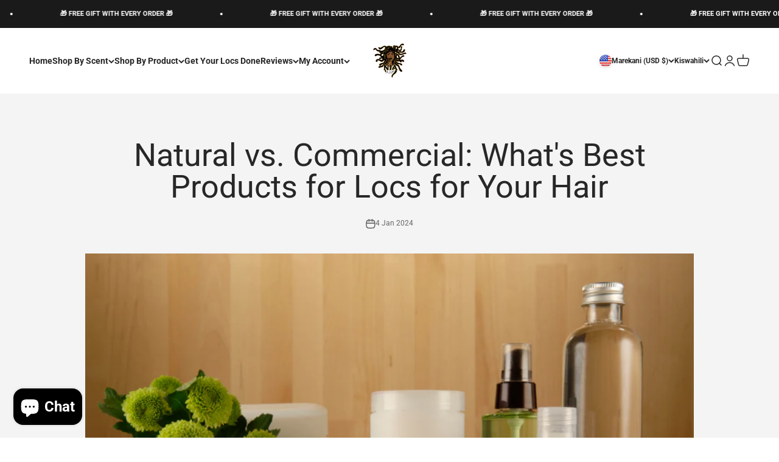

--- FILE ---
content_type: application/x-javascript
request_url: https://www.goldendev.win/shopify/add-to-cart/shop/status/niathelocgod.myshopify.com.js?58959997
body_size: -144
content:
var addtc_settings_updated = 1768799162;